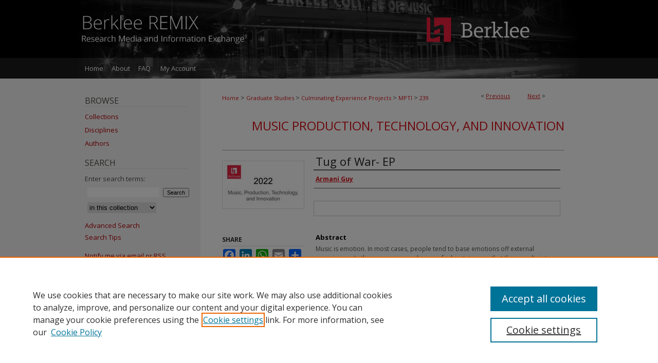

--- FILE ---
content_type: text/html; charset=UTF-8
request_url: https://remix.berklee.edu/graduate-studies-production-technology/239/
body_size: 6715
content:

<!DOCTYPE html>
<html lang="en">
<head><!-- inj yui3-seed: --><script type='text/javascript' src='//cdnjs.cloudflare.com/ajax/libs/yui/3.6.0/yui/yui-min.js'></script><script type='text/javascript' src='//ajax.googleapis.com/ajax/libs/jquery/1.10.2/jquery.min.js'></script><!-- Adobe Analytics --><script type='text/javascript' src='https://assets.adobedtm.com/4a848ae9611a/d0e96722185b/launch-d525bb0064d8.min.js'></script><script type='text/javascript' src=/assets/nr_browser_production.js></script>

<!-- def.1 -->
<meta charset="utf-8">
<meta name="viewport" content="width=device-width">
<title>
"Tug of War- EP" by Armani Guy
 </title>


<!-- FILE article_meta-tags.inc --><!-- FILE: /srv/sequoia/main/data/assets/site/article_meta-tags.inc -->
<meta itemprop="name" content="Tug of War- EP">
<meta property="og:title" content="Tug of War- EP">
<meta name="twitter:title" content="Tug of War- EP">
<meta property="article:author" content="Armani Guy">
<meta name="author" content="Armani Guy">
<meta name="robots" content="noodp, noydir">
<meta name="description" content="Music is emotion. In most cases, people tend to base emotions off external experiences. In these experiences, humans feel certain ways that then results into internal emotion. Humans then tend to listen to music based on how they feel emotionally. This CE project consists of an EP by Wizrd Kelly (the author’s artistic persona) and is a love story. As most individuals may know, love stories do not always end in love. It starts off with pure bliss, but could end in heartbreak, and in some cases, leading to a depressed state of mind. The Ep will consist of four songs. The story is split into four major “themes/emotions.” The first of which is love. The second is lust. The third is resentment. The last of which is depression.">
<meta itemprop="description" content="Music is emotion. In most cases, people tend to base emotions off external experiences. In these experiences, humans feel certain ways that then results into internal emotion. Humans then tend to listen to music based on how they feel emotionally. This CE project consists of an EP by Wizrd Kelly (the author’s artistic persona) and is a love story. As most individuals may know, love stories do not always end in love. It starts off with pure bliss, but could end in heartbreak, and in some cases, leading to a depressed state of mind. The Ep will consist of four songs. The story is split into four major “themes/emotions.” The first of which is love. The second is lust. The third is resentment. The last of which is depression.">
<meta name="twitter:description" content="Music is emotion. In most cases, people tend to base emotions off external experiences. In these experiences, humans feel certain ways that then results into internal emotion. Humans then tend to listen to music based on how they feel emotionally. This CE project consists of an EP by Wizrd Kelly (the author’s artistic persona) and is a love story. As most individuals may know, love stories do not always end in love. It starts off with pure bliss, but could end in heartbreak, and in some cases, leading to a depressed state of mind. The Ep will consist of four songs. The story is split into four major “themes/emotions.” The first of which is love. The second is lust. The third is resentment. The last of which is depression.">
<meta property="og:description" content="Music is emotion. In most cases, people tend to base emotions off external experiences. In these experiences, humans feel certain ways that then results into internal emotion. Humans then tend to listen to music based on how they feel emotionally. This CE project consists of an EP by Wizrd Kelly (the author’s artistic persona) and is a love story. As most individuals may know, love stories do not always end in love. It starts off with pure bliss, but could end in heartbreak, and in some cases, leading to a depressed state of mind. The Ep will consist of four songs. The story is split into four major “themes/emotions.” The first of which is love. The second is lust. The third is resentment. The last of which is depression.">
<meta itemprop="image" content="https://remix.berklee.edu/graduate-studies-production-technology/1238/preview.jpg">
<meta name="twitter:image:src" content="https://remix.berklee.edu/graduate-studies-production-technology/1238/preview.jpg">
<meta property="og:image" content="https://remix.berklee.edu/graduate-studies-production-technology/1238/preview.jpg">
<meta property="og:image:alt" content="Cover image for Tug of War- EP">
<meta name="bepress_citation_author" content="Guy, Armani">
<meta name="bepress_citation_title" content="Tug of War- EP">
<meta name="bepress_citation_date" content="2022">
<!-- FILE: /srv/sequoia/main/data/assets/site/ir_download_link.inc -->
<!-- FILE: /srv/sequoia/main/data/assets/site/article_meta-tags.inc (cont) -->
<meta name="bepress_citation_abstract_html_url" content="https://remix.berklee.edu/graduate-studies-production-technology/239">
<meta name="bepress_citation_online_date" content="2023/11/1">
<meta name="viewport" content="width=device-width">
<!-- Additional Twitter data -->
<meta name="twitter:card" content="summary">
<!-- Additional Open Graph data -->
<meta property="og:type" content="article">
<meta property="og:url" content="https://remix.berklee.edu/graduate-studies-production-technology/239">
<meta property="og:site_name" content="Research Media and Information Exchange">




<!-- FILE: article_meta-tags.inc (cont) -->
<meta name="bepress_is_article_cover_page" content="1">


<!-- sh.1 -->
<link rel="stylesheet" href="/ir-style.css" type="text/css" media="screen">
<link rel="stylesheet" href="/ir-custom.css" type="text/css" media="screen">
<link rel="stylesheet" href="../ir-custom.css" type="text/css" media="screen">
<link rel="stylesheet" href="/assets/styles/ir-book.css" type="text/css" media="screen">
<link rel="stylesheet" href="/ir-local.css" type="text/css" media="screen">
<link rel="stylesheet" href="../ir-local.css" type="text/css" media="screen">
<link rel="stylesheet" href="/ir-print.css" type="text/css" media="print">
<link type="text/css" rel="stylesheet" href="/assets/floatbox/floatbox.css">
<link rel="alternate" type="application/rss+xml" title="Site Feed" href="/recent.rss">
<link rel="shortcut icon" href="/favicon.ico" type="image/x-icon">
<!--[if IE]>
<link rel="stylesheet" href="/ir-ie.css" type="text/css" media="screen">
<![endif]-->

<!-- JS -->
<script type="text/javascript" src="/assets/scripts/yui-init.pack.js"></script>
<script type="text/javascript" src="/assets/scripts/GalleryControlYUI.pack.js"></script>
<script type="text/javascript" src="/assets/scripts/BackMonitorYUI.pack.js"></script>
<script type="text/javascript" src="/assets/scripts/gallery-init.pack.js"></script>
<script type="text/javascript" src="/assets/footnoteLinks.js"></script>

<!-- end sh.1 -->




<script type="text/javascript">var pageData = {"page":{"environment":"prod","productName":"bpdg","language":"en","name":"ir_book:article","businessUnit":"els:rp:st"},"visitor":{}};</script>

</head>
<body id="geo-series">
<!-- FILE /srv/sequoia/main/data/remix.berklee.edu/assets/header.pregen --><!-- FILE: /srv/sequoia/main/data/assets/site/mobile_nav.inc --><!--[if !IE]>-->
<script src="/assets/scripts/dc-mobile/dc-responsive-nav.js"></script>

<header id="mobile-nav" class="nav-down device-fixed-height" style="visibility: hidden;">
  
  
  <nav class="nav-collapse">
    <ul>
      <li class="menu-item active device-fixed-width"><a href="https://remix.berklee.edu" title="Home" data-scroll >Home</a></li>
      <li class="menu-item device-fixed-width"><a href="https://remix.berklee.edu/do/search/advanced/" title="Search" data-scroll ><i class="icon-search"></i> Search</a></li>
      <li class="menu-item device-fixed-width"><a href="https://remix.berklee.edu/communities.html" title="Browse" data-scroll >Browse Collections</a></li>
      <li class="menu-item device-fixed-width"><a href="/cgi/myaccount.cgi?context=graduate-studies-production-technology" title="My Account" data-scroll >My Account</a></li>
      <li class="menu-item device-fixed-width"><a href="https://remix.berklee.edu/about.html" title="About" data-scroll >About</a></li>
      <li class="menu-item device-fixed-width"><a href="https://network.bepress.com" title="Digital Commons Network" data-scroll ><img width="16" height="16" alt="DC Network" style="vertical-align:top;" src="/assets/md5images/8e240588cf8cd3a028768d4294acd7d3.png"> Digital Commons Network™</a></li>
    </ul>
  </nav>
</header>

<script src="/assets/scripts/dc-mobile/dc-mobile-nav.js"></script>
<!--<![endif]-->
<!-- FILE: /srv/sequoia/main/data/remix.berklee.edu/assets/header.pregen (cont) -->



<div id="berklee">
	<div id="container">
		<a href="#main" class="skiplink" accesskey="2" >Skip to main content</a>

					
			<div id="header">
				<a href="https://remix.berklee.edu" id="banner_link" title="Research Media and Information Exchange" >
					<img id="banner_image" alt="Research Media and Information Exchange" width='980' height='113' src="/assets/md5images/895e1ce80d3e22608d5a36a12cf30a7c.png">
				</a>	
				
					<a href="https://www.berklee.edu/" id="logo_link" title="Berklee College of Music" >
						<img id="logo_image" alt="Berklee College of Music" width='210' height='113' src="/assets/md5images/886699f49fbec0906a474690aa4862c0.png">
					</a>	
				
			</div>
					
			<div id="navigation">
				<!-- FILE: /srv/sequoia/main/data/assets/site/ir_navigation.inc --><div id="tabs" role="navigation" aria-label="Main"><ul><li id="tabone"><a href="https://remix.berklee.edu" title="Home" ><span>Home</span></a></li><li id="tabtwo"><a href="https://remix.berklee.edu/about.html" title="About" ><span>About</span></a></li><li id="tabthree"><a href="https://remix.berklee.edu/faq.html" title="FAQ" ><span>FAQ</span></a></li><li id="tabfour"><a href="https://remix.berklee.edu/cgi/myaccount.cgi?context=graduate-studies-production-technology" title="My Account" ><span>My Account</span></a></li></ul></div>


<!-- FILE: /srv/sequoia/main/data/remix.berklee.edu/assets/header.pregen (cont) -->
			</div>
		

		<div id="wrapper">
			<div id="content">
				<div id="main" class="text">



<div id="ir-book" class="left">

<script type="text/javascript" src="/assets/floatbox/floatbox.js"></script>  
<!-- FILE: /srv/sequoia/main/data/assets/site/article_pager.inc -->

<div id="breadcrumb"><ul id="pager">

                
                 
<li>&lt; <a href="https://remix.berklee.edu/graduate-studies-production-technology/242" class="ignore" >Previous</a></li>
        
        
        

                
                 
<li><a href="https://remix.berklee.edu/graduate-studies-production-technology/254" class="ignore" >Next</a> &gt;</li>
        
        
        
<li>&nbsp;</li></ul><div class="crumbs"><!-- FILE: /srv/sequoia/main/data/assets/site/ir_breadcrumb.inc -->

<div class="crumbs" role="navigation" aria-label="Breadcrumb">
	<p>
	
	
			<a href="https://remix.berklee.edu" class="ignore" >Home</a>
	
	
	
	
	
	
	
	
	
	
	 <span aria-hidden="true">&gt;</span> 
		<a href="https://remix.berklee.edu/graduate-studies" class="ignore" >Graduate Studies</a>
	
	
	
	
	
	
	 <span aria-hidden="true">&gt;</span> 
		<a href="https://remix.berklee.edu/graduate-studies-culminating-experience" class="ignore" >Culminating Experience Projects</a>
	
	
	
	
	
	
	 <span aria-hidden="true">&gt;</span> 
		<a href="https://remix.berklee.edu/graduate-studies-production-technology" class="ignore" >MPTI</a>
	
	
	
	
	
	 <span aria-hidden="true">&gt;</span> 
		<a href="https://remix.berklee.edu/graduate-studies-production-technology/239" class="ignore" aria-current="page" >239</a>
	
	
	
	</p>
</div>


<!-- FILE: /srv/sequoia/main/data/assets/site/article_pager.inc (cont) --></div>
</div>
<!-- FILE: /srv/sequoia/main/data/assets/site/ir_book/article/index.html (cont) -->
<!-- FILE: /srv/sequoia/main/data/assets/site/ir_book/article/article_info.inc --><!-- FILE: /srv/sequoia/main/data/assets/site/openurl.inc -->

























<!-- FILE: /srv/sequoia/main/data/assets/site/ir_book/article/article_info.inc (cont) -->
<!-- FILE: /srv/sequoia/main/data/assets/site/ir_download_link.inc -->









	
	
	
    
    
    
	
	
	
	
	
	

<!-- FILE: /srv/sequoia/main/data/assets/site/ir_book/article/article_info.inc (cont) -->
<!-- FILE: /srv/sequoia/main/data/assets/site/ir_book/article/ir_article_header.inc -->


<div id="series-header">
<!-- FILE: /srv/sequoia/main/data/assets/site/ir_book/ir_series_logo.inc -->



 






	
	
	
	
	
	
<!-- FILE: /srv/sequoia/main/data/assets/site/ir_book/article/ir_article_header.inc (cont) --><h2 id="series-title"><a href="https://remix.berklee.edu/graduate-studies-production-technology" >Music Production, Technology, and Innovation</a></h2></div>
<div style="clear: both">&nbsp;</div>

<div id="sub">
<div id="alpha">
<div id="mbl-cover">
	
	
		<img src="https://remix.berklee.edu/graduate-studies-production-technology/1238/thumbnail.jpg" alt="Tug of War- EP" class="cover">
	
</div><!-- FILE: /srv/sequoia/main/data/assets/site/ir_book/article/article_info.inc (cont) --><div id='title' class='element'>
<h1>Tug of War- EP</h1>
</div>
<div class='clear'></div>
<div id='authors' class='element'>
<h2 class='visually-hidden'>Authors</h2>
<p class="author"><a href='https://remix.berklee.edu/do/search/?q=author%3A%22Armani%20Guy%22&start=0&context=14450646'><strong>Armani Guy</strong></a><br />
</p></div>
<div class='clear'></div>
<div id='file_list' class='element'>
<h2 class="field-heading visually-hidden">Files</h2>
<div id="file-list">
<div class="files">
</div><!-- files -->
</div><!-- file-list -->
</div>
<div class='clear'></div>
<div id='abstract' class='element'>
<h2 class='field-heading'>Abstract</h2>
<p>Music is emotion. In most cases, people tend to base emotions off external experiences. In these experiences, humans feel certain ways that then results into internal emotion. Humans then tend to listen to music based on how they feel emotionally. This CE project consists of an EP by Wizrd Kelly (the author’s artistic persona) and is a love story. As most individuals may know, love stories do not always end in love. It starts off with pure bliss, but could end in heartbreak, and in some cases, leading to a depressed state of mind. The Ep will consist of four songs. The story is split into four major “themes/emotions.” The first of which is love. The second is lust. The third is resentment. The last of which is depression.</p>
</div>
<div class='clear'></div>
<div id='publication_date' class='element'>
<h2 class='field-heading'>Publication Date</h2>
<p>7-1-2022</p>
</div>
<div class='clear'></div>
<div id='campus' class='element'>
<h2 class='field-heading'>Campus</h2>
<p>Valencia (Spain) Campus</p>
</div>
<div class='clear'></div>
<div id='project_components' class='element'>
<h2 class='field-heading'>Project Components</h2>
<p>Project Components: project video (.mp4), reflection paper (.pdf), presentation (ZIP file contianing 5 .jpg files), EP (ZIP file containing 2 .wav files, 2 .mp3 files).</p>
</div>
<div class='clear'></div>
<div id='recommended_citation' class='element'>
<h2 class='field-heading'>Recommended Citation</h2>
<p class='citation'>Guy, Armani. “Tug of War- EP.” Master's thesis, Berklee College of Music, 2022. https://remix.berklee.edu/graduate-studies-production-technology/239.</p>
</div>
<div class='clear'></div>
</div>
    </div>
    <div id='beta_7-3'>
<!-- FILE: /srv/sequoia/main/data/assets/site/info_box_7_3.inc --><!-- FILE: /srv/sequoia/main/data/assets/site/openurl.inc -->

























<!-- FILE: /srv/sequoia/main/data/assets/site/info_box_7_3.inc (cont) -->
<!-- FILE: /srv/sequoia/main/data/assets/site/ir_download_link.inc -->









	
	
	
    
    
    
	
	
	
	
	
	

<!-- FILE: /srv/sequoia/main/data/assets/site/info_box_7_3.inc (cont) -->

	<!-- FILE: /srv/sequoia/main/data/assets/site/info_box_book_image.inc --><div id="cover-img" class="aside">
	<img src="https://remix.berklee.edu/graduate-studies-production-technology/1238/thumbnail.jpg" alt="Tug of War- EP" class="cover"> 
</div>
<!-- FILE: /srv/sequoia/main/data/assets/site/info_box_7_3.inc (cont) -->
	<!-- FILE: /srv/sequoia/main/data/assets/site/info_box_book_buy.inc -->
<!-- FILE: /srv/sequoia/main/data/assets/site/info_box_7_3.inc (cont) -->


<!-- FILE: /srv/sequoia/main/data/assets/site/info_box_custom_upper.inc -->
<!-- FILE: /srv/sequoia/main/data/assets/site/info_box_7_3.inc (cont) -->
<!-- FILE: /srv/sequoia/main/data/assets/site/info_box_openurl.inc -->
<!-- FILE: /srv/sequoia/main/data/assets/site/info_box_7_3.inc (cont) -->

<!-- FILE: /srv/sequoia/main/data/assets/site/info_box_article_metrics.inc -->












<!-- Add border to Plum badge & download counts when visible -->
<script>
// bind to event when PlumX widget loads
jQuery('body').bind('plum:widget-load', function(e){
// if Plum badge is visible
  if (jQuery('.PlumX-Popup').length) {
// remove 'hidden' class
  jQuery('#article-stats').removeClass('hidden');
  jQuery('.article-stats-date').addClass('plum-border');
  }
});
// bind to event when page loads
jQuery(window).bind('load',function(e){
// if DC downloads are visible
  if (jQuery('#article-downloads').text().length > 0) {
// add border to aside
  jQuery('#article-stats').removeClass('hidden');
  }
});
</script>



<!-- Adobe Analytics: Download Click Tracker -->
<script>

$(function() {

  // Download button click event tracker for PDFs
  $(".aside.download-button").on("click", "a#pdf", function(event) {
    pageDataTracker.trackEvent('navigationClick', {
      link: {
          location: 'aside download-button',
          name: 'pdf'
      }
    });
  });

  // Download button click event tracker for native files
  $(".aside.download-button").on("click", "a#native", function(event) {
    pageDataTracker.trackEvent('navigationClick', {
        link: {
            location: 'aside download-button',
            name: 'native'
        }
     });
  });

});

</script>
<!-- FILE: /srv/sequoia/main/data/assets/site/info_box_7_3.inc (cont) -->



	<!-- FILE: /srv/sequoia/main/data/assets/site/info_box_disciplines.inc -->




	
		
	



<!-- FILE: /srv/sequoia/main/data/assets/site/info_box_7_3.inc (cont) -->

<!-- FILE: /srv/sequoia/main/data/assets/site/bookmark_widget.inc -->

<div id="share" class="aside">
<h2>Share</h2>
	
	<div class="a2a_kit a2a_kit_size_24 a2a_default_style">
    	<a class="a2a_button_facebook"></a>
    	<a class="a2a_button_linkedin"></a>
		<a class="a2a_button_whatsapp"></a>
		<a class="a2a_button_email"></a>
    	<a class="a2a_dd"></a>
    	<script async src="https://static.addtoany.com/menu/page.js"></script>
	</div>
</div>

<!-- FILE: /srv/sequoia/main/data/assets/site/info_box_7_3.inc (cont) -->
<!-- FILE: /srv/sequoia/main/data/assets/site/info_box_geolocate.inc --><!-- FILE: /srv/sequoia/main/data/assets/site/ir_geolocate_enabled_and_displayed.inc -->

<!-- FILE: /srv/sequoia/main/data/assets/site/info_box_geolocate.inc (cont) -->

<!-- FILE: /srv/sequoia/main/data/assets/site/info_box_7_3.inc (cont) -->

	<!-- FILE: /srv/sequoia/main/data/assets/site/zotero_coins.inc -->

<span class="Z3988" title="ctx_ver=Z39.88-2004&amp;rft_val_fmt=info%3Aofi%2Ffmt%3Akev%3Amtx%3Ajournal&amp;rft_id=https%3A%2F%2Fremix.berklee.edu%2Fgraduate-studies-production-technology%2F239&amp;rft.atitle=Tug%20of%20War-%20EP&amp;rft.aufirst=Armani&amp;rft.aulast=Guy&amp;rft.jtitle=Music%20Production%2C%20Technology%2C%20and%20Innovation&amp;rft.date=2022-07-01">COinS</span>
<!-- FILE: /srv/sequoia/main/data/assets/site/info_box_7_3.inc (cont) -->

<!-- FILE: /srv/sequoia/main/data/assets/site/info_box_custom_lower.inc -->
<!-- FILE: /srv/sequoia/main/data/assets/site/info_box_7_3.inc (cont) -->
<!-- FILE: /srv/sequoia/main/data/assets/site/ir_book/article/article_info.inc (cont) --></div>

<div class='clear'>&nbsp;</div>
<!-- FILE: /srv/sequoia/main/data/assets/site/ir_article_custom_fields.inc -->

<!-- FILE: /srv/sequoia/main/data/assets/site/ir_book/article/article_info.inc (cont) -->

<!-- FILE: /srv/sequoia/main/data/assets/site/ir_book/article/index.html (cont) -->
</div> <!-- Close ir-book container -->
<!-- FILE /srv/sequoia/main/data/assets/site/footer.pregen --></div>
	<div class="verticalalign">&nbsp;</div>
	<div class="clear">&nbsp;</div>

</div>

	<div id="sidebar" role="complementary">
	<!-- FILE: /srv/sequoia/main/data/assets/site/ir_sidebar_7_8.inc -->

		



	<!-- FILE: /srv/sequoia/main/data/assets/site/ir_sidebar_sort_bsa.inc --><!-- FILE: /srv/sequoia/main/data/assets/site/ir_sidebar_custom_upper_7_8.inc -->

<!-- FILE: /srv/sequoia/main/data/assets/site/ir_sidebar_sort_bsa.inc (cont) -->
<!-- FILE: /srv/sequoia/main/data/assets/site/ir_sidebar_browse.inc --><h2>Browse</h2>
<ul id="side-browse">


<li class="collections"><a href="https://remix.berklee.edu/communities.html" title="Browse by Collections" >Collections</a></li>
<li class="discipline-browser"><a href="https://remix.berklee.edu/do/discipline_browser/disciplines" title="Browse by Disciplines" >Disciplines</a></li>
<li class="author"><a href="https://remix.berklee.edu/authors.html" title="Browse by Author" >Authors</a></li>


</ul>
<!-- FILE: /srv/sequoia/main/data/assets/site/ir_sidebar_sort_bsa.inc (cont) -->
<!-- FILE: /srv/sequoia/main/data/assets/site/ir_sidebar_custom_middle_7_8.inc --><!-- FILE: /srv/sequoia/main/data/assets/site/ir_sidebar_sort_bsa.inc (cont) -->
<!-- FILE: /srv/sequoia/main/data/remix.berklee.edu/assets/ir_sidebar_search_7_8.inc --><h2>Search</h2>


	
<form method='get' action='https://remix.berklee.edu/do/search/' id="sidebar-search">
	<label for="search" accesskey="4">
		Enter search terms:
	</label>
		<div>
			<span class="border">
				<input type="text" name='q' class="search" id="search">
			</span> 
			<input type="submit" value="Search" class="searchbutton" style="font-size:11px;">
		</div>
	<label for="context" style="display:none;">
		Select context to search:
	</label> 
		<div>
			<span class="border">
				<select name="fq" id="context">
					
					
					
						<option value='virtual_ancestor_link:"https://remix.berklee.edu/graduate-studies-production-technology"'>in this collection</option>
					
					
					<option value='virtual_ancestor_link:"https://remix.berklee.edu"'>in this repository</option>
					<option value='virtual_ancestor_link:"http:/"'>across all repositories</option>
				</select>
			</span>
		</div>
</form>

<p class="advanced">
	
	
		<a href="https://remix.berklee.edu/do/search/advanced/?fq=virtual_ancestor_link:%22https://remix.berklee.edu/graduate-studies-production-technology%22" >
			Advanced Search
		</a>
	

	<br><a href="https://remix.berklee.edu/help-search.html" >Search Tips</a>
</p>
<!-- FILE: /srv/sequoia/main/data/assets/site/ir_sidebar_sort_bsa.inc (cont) -->
<!-- FILE: /srv/sequoia/main/data/assets/site/ir_sidebar_notify_7_8.inc -->


	<ul id="side-notify">
		<li class="notify">
			<a href="https://remix.berklee.edu/graduate-studies-production-technology/announcements.html" title="Email or RSS Notifications" >
				Notify me via email or <acronym title="Really Simple Syndication">RSS</acronym>
			</a>
		</li>
	</ul>



<!-- FILE: /srv/sequoia/main/data/assets/site/urc_badge.inc -->






<!-- FILE: /srv/sequoia/main/data/assets/site/ir_sidebar_notify_7_8.inc (cont) -->

<!-- FILE: /srv/sequoia/main/data/assets/site/ir_sidebar_sort_bsa.inc (cont) -->
<!-- FILE: /srv/sequoia/main/data/assets/site/ir_sidebar_author_7_8.inc -->






	<ul id="side-author">
		<li class="faq">
			<a href="https://remix.berklee.edu/faq.html" title="" >
				
			</a>
		</li>
		
		
		
	</ul>


<!-- FILE: /srv/sequoia/main/data/assets/site/ir_sidebar_sort_bsa.inc (cont) -->
<!-- FILE: /srv/sequoia/main/data/remix.berklee.edu/assets/ir_sidebar_custom_lower_7_8.inc -->



<!-- FILE: /srv/sequoia/main/data/assets/site/ir_sidebar_homepage_links_7_8.inc --><h2>Links</h2>
	<ul id="homepage-links">
		<li class="sb-homepage">
			
				<a href="https://remix.berklee.edu/graduate-studies-culminating-experience/faq.html" title="graduate-studies-production-technology Home Page" >
						Culminating Experience FAQ
				</a>
			
			
			
		</li>
	</ul>


<!-- FILE: /srv/sequoia/main/data/remix.berklee.edu/assets/ir_sidebar_custom_lower_7_8.inc (cont) -->
	

<!-- This template gets inserted below the Author Corner links. For custom sidebar content, 
	delete the <magic ignore> tags around the <div> below as well as these instructions.  
	Use the example formatting below to keep styling consistent. -->



	




<!-- FILE: /srv/sequoia/main/data/assets/site/ir_sidebar_sort_bsa.inc (cont) -->
<!-- FILE: /srv/sequoia/main/data/assets/site/ir_sidebar_sw_links_7_8.inc -->

	
		
	


	<!-- FILE: /srv/sequoia/main/data/assets/site/ir_sidebar_sort_bsa.inc (cont) -->

<!-- FILE: /srv/sequoia/main/data/assets/site/ir_sidebar_geolocate.inc --><!-- FILE: /srv/sequoia/main/data/assets/site/ir_geolocate_enabled_and_displayed.inc -->

<!-- FILE: /srv/sequoia/main/data/assets/site/ir_sidebar_geolocate.inc (cont) -->

<!-- FILE: /srv/sequoia/main/data/assets/site/ir_sidebar_sort_bsa.inc (cont) -->
<!-- FILE: /srv/sequoia/main/data/assets/site/ir_sidebar_custom_lowest_7_8.inc -->


<!-- FILE: /srv/sequoia/main/data/assets/site/ir_sidebar_sort_bsa.inc (cont) -->
<!-- FILE: /srv/sequoia/main/data/assets/site/ir_sidebar_7_8.inc (cont) -->

<!-- FILE: /srv/sequoia/main/data/assets/site/footer.pregen (cont) -->
	<div class="verticalalign">&nbsp;</div>
	</div>

</div>

<!-- FILE: /srv/sequoia/main/data/assets/site/ir_footer_content.inc --><div id="footer" role="contentinfo">
	
	
	<!-- FILE: /srv/sequoia/main/data/assets/site/ir_bepress_logo.inc --><div id="bepress">

<a href="https://www.elsevier.com/solutions/digital-commons" title="Elsevier - Digital Commons" >
	<em>Elsevier - Digital Commons</em>
</a>

</div>
<!-- FILE: /srv/sequoia/main/data/assets/site/ir_footer_content.inc (cont) -->
	<p>
		<a href="https://remix.berklee.edu" title="Home page" accesskey="1" >Home</a> | 
		<a href="https://remix.berklee.edu/about.html" title="About" >About</a> | 
		<a href="https://remix.berklee.edu/faq.html" title="FAQ" >FAQ</a> | 
		<a href="/cgi/myaccount.cgi?context=graduate-studies-production-technology" title="My Account Page" accesskey="3" >My Account</a> | 
		<a href="https://remix.berklee.edu/accessibility.html" title="Accessibility Statement" accesskey="0" >Accessibility Statement</a>
	</p>
	<p>
	
	
		<a class="secondary-link" href="https://www.elsevier.com/legal/privacy-policy" title="Privacy Policy" >Privacy</a>
	
		<a class="secondary-link" href="https://www.elsevier.com/legal/elsevier-website-terms-and-conditions" title="Copyright Policy" >Copyright</a>	
	</p> 
	
</div>

<!-- FILE: /srv/sequoia/main/data/assets/site/footer.pregen (cont) -->

</div>
</div>

<!-- FILE: /srv/sequoia/main/data/remix.berklee.edu/assets/ir_analytics.inc --><!-- Google tag (gtag.js) -->
<script async src="https://www.googletagmanager.com/gtag/js?id=G-6EB65H88L7"></script>
<script>
  window.dataLayer = window.dataLayer || [];
  function gtag(){dataLayer.push(arguments);}
  gtag('js', new Date());

  gtag('config', 'G-6EB65H88L7');
</script><!-- FILE: /srv/sequoia/main/data/assets/site/footer.pregen (cont) -->

<script type='text/javascript' src='/assets/scripts/bpbootstrap-20160726.pack.js'></script><script type='text/javascript'>BPBootstrap.init({appendCookie:''})</script></body></html>


--- FILE ---
content_type: text/css
request_url: https://remix.berklee.edu/ir-local.css
body_size: 3742
content:
/* -----------------------------------------------
bepress IR local stylesheet.
Author:   David Stienstra
Version:  May 2019
PLEASE SAVE THIS FILE LOCALLY!
----------------------------------------------- */
@import url('https://fonts.googleapis.com/css?family=Open+Sans:300,400,700');
/* ---------------- Meta Elements ---------------- */

	/* --- Meta styles and background --- */
body {
	font: normal 13px/1.8 'Open Sans', sans-serif;  /* should be medium except when fitting into a fixed container */
	background: url(assets/md5images/2386045cccf90e6bc59df8c1adb53918.gif) repeat-x left top,
	url(assets/md5images/141c5a18ab675407faff5563f5ff5a07.gif) repeat-x left bottom,
	linear-gradient(90deg, #f6f4f5 50%, #fff 50%);
}

body #berklee {
	color: #50534b;
}
/* ---------------- Header ---------------- */

#berklee #header {
	position: relative;  /* needed for logo positioning */
  height: auto !important; /* !important overrides mbl styling */
}

#berklee #banner_image {
	display: block; /* removes descender of inline element */
	width: 980px; /* not necessary if image is sized correctly */
	height: auto !important;  /* avoids warping improperly sized header image / SUP-19994 */
}

	/* --- Logo --- */

#berklee #logo_image {
	position: absolute !important; /* !important overrides mbl styling */
	top: 0;
	right: 9.69387755%;  /* change to "right:" for right aligned logo */
	width: 21.42857142% !important;  /* 240 / 980 */
	height: auto !important; /* Important avoides DC assigning incorrect height to logo image */
}

/* ---------------- Navigation ---------------- */
#berklee #navigation {
	background: url(assets/md5images/dcd2675f7cc931634ddfc8940520af17.png) repeat-x left bottom;
}
#berklee #navigation,
#berklee #navigation #tabs {
	height: 40px;
	overflow: hidden; /* have seen issues with tabs extending below nav container */
}

#berklee #navigation #tabs,
#berklee #navigation #tabs ul,
#berklee #navigation #tabs ul li {
	padding: 0;
	margin: 0;
}

/* Flexbox Navigation July 2018 */

#berklee #navigation #tabs,
#berklee #navigation #tabs ul {
	display: flex;
	justify-content: flex-start; /* "flex-start" for left-aligned tabs, change to "flex-end" for right-aligned tabs, "center" for centered */
	width: 100%;
}

#berklee #navigation #tabs a {
	font: normal 13px 'Open Sans', sans-serif;
	display: block;
	width: auto !important; /* fixes "my account" not fitting in container on page load */
	height: 40px;
	line-height: 40px;
	color: #fff;
	transition: 0.3s ease-in-out;
	background-color: transparent;
	padding: 0 8px; /* with arial bold, this fits */
	margin: 0;
	border: 0;
	/* float: left; Not needed? Using flexbox now */
}

#berklee #navigation #tabs a:hover,
#berklee #navigation #tabs a:active,
#berklee #navigation #tabs a:focus {
	text-decoration: underline;
}

#berklee #navigation #tabs li:first-child a { padding-left: 15px; }

#berklee #navigation #tabs #tabfour {
	width: 88px !important;
}
/* ---------------- Sidebar ---------------- */

#berklee #sidebar h2 {
	font: normal 16px 'Open Sans', sans-serif;
	color: #50534b;
	background: transparent;
	padding: 0;
	margin: 0 25px 0 15px;
	border-bottom: 1px solid #dfdfdf;
	border-top: none;
	text-transform: uppercase;
	text-indent: 0px;
}

#berklee #sidebar a {
	font: normal 13px 'Open Sans', sans-serif;
	color: #b20000;
	text-decoration: none;
}

#berklee #sidebar a:hover,
#berklee #sidebar a:active,
#berklee #sidebar a:focus {
	color: #000000;
	text-decoration: underline;
}

#berklee #sidebar #sidebar-search label {
	font: normal 13px 'Open Sans', sans-serif;
	color: #50534b;
}

#berklee #sidebar #sidebar-search {
	margin-top: 8px;
	padding-left: 15px;
}

#berklee #sidebar #sidebar-search span.border { background: transparent; }

.searchbutton { cursor: pointer; } /* best practice, should move to ir-layout.css */

#berklee acronym {
	border-bottom: none;
}
/* ---------------- Main Content ---------------- */

#berklee #wrapper { /* for full-length sidebar content background/elements */
	background: url(assets/md5images/259dbab38e1208b0452c6c8ea6824fe5.gif) repeat-y left top;
}
/*#berklee #content { padding-top: 16px; }*/
#berklee #dcn-home #homepage-intro p {
	font: normal 15px/1.7 'Open Sans', sans-serif;
}
#berklee #series-home .intro p,
#berklee #coverart #intro-text p {
 font-size: 15px;
}

	/* --- Hiding homepage stats 8/5/19 bag --- */

#berklee #main.text p#stats, #berklee #main.text span.papers {
        display: none;
}

	/* --- Breadcrumbs --- */

#berklee #main.text div.crumbs a:link,
#berklee #main.text div.crumbs a:visited {
	text-decoration: none;
	color: #d81118;
}

#berklee #main.text div.crumbs a:hover,
#berklee #main.text div.crumbs a:active,
#berklee #main.text div.crumbs a:focus {
	text-decoration: underline;
	color: #000000;
}

#berklee #dcn-home > #homepage-intro { margin: 15px 0; }

#berklee #mhi_taxonomy ul, #berklee #fancydivname ul.bulleted {
    margin: 0;
}

 /* adds space under full-width main-content image */
#berklee #home-page-banner { margin-bottom: 16px; }

/* ABLE HTML Page Styling */

#berklee #main.text #able_submit_page dl {
	font-size: 12px;
	margin-left: 24px;
	padding-bottom: 2.5em; }
   
#berklee #main.text #able_submit_page dl dd {
	padding-left: 18px;
	line-height: 1.5em; } 

#berklee #main.text #able_submit_page dl dd.able_submit_link {
	padding-bottom: 1.66em; }

#berklee #main.text #able_submit_page h3 {
	text-decoration :none; 
	font-size: 15px; 
	padding-bottom: .66em; 
	padding-top: .5em; }
	
#berklee #main.text #able_submit_page ul li ul {
	margin-bottom: 0px; 
	margin-top: 8px; }
	
#berklee #main.text #able_submit_page ul {margin-bottom: .66em;}

#berklee .alert {
  padding: 20px;
  background-color: #F6F4F5;
  color: black;
  margin-bottom: 15px;
}


	/* --- Headers --- */

#berklee #dcn-home > h2 {
	font: 300 28px 'Open Sans', sans-serif;
}

#berklee h2#ir-about,
#berklee h2#faq-top,
#berklee h2#recent-title,
#berklee h2#communities-title,
#berklee h2#top.html-title,
#berklee h2#topdownloads-title,
#berklee h2#submit-title,
#berklee h2#accessibility-title,
body.activity-page #berklee h2,
#berklee #announce h2 {
	padding: 0;
}

#berklee h2#recent-title,
#berklee h2#topdownloads-title {
	margin-top: 8px;
}

h3 {
	margin: 0;
	text-decoration: underline; }

/* FF 55 takes parent element's color a text-deoration-color (black, usually) */
#dcn-home #cover-browse h3 { color: #d81118; }

#berklee #dcn-home #cover-browse h3 a {
	font: 400 15px/1.6 'Open Sans', sans-serif;
	text-decoration: none;
}

#berklee #dcn-home #cover-browse {
	margin-bottom: 30px;
}

#berklee #dcn-home h3 {
	text-decoration: none;
}

#berklee #dcn-home #cover-browse h3 a:hover,
#berklee #dcn-home #cover-browse h3 a:focus,
#berklee #dcn-home #cover-browse h3 a:active {
	text-decoration: underline;
}

/* html page tweaks BGAUNT 1/29/20 */
#berklee #main.text #studytypes_faq ul li {line-height:1.6em;}
#berklee #main.text #studytypes_faq ul {padding-top:1em; margin-bottom:5px;}
#berklee #main.text #studytypes_faq p {line-height:1.6em}
#berklee #main.text #mhi_taxonomy h3 {font-size:12pt; text-decoration:none; color:#d81118; padding-top:1.25em; padding-bottom:.75em}
#berklee #main.text #mhi_taxonomy h4 {color:#50534b; padding-bottom:.75em; text-decoration:underline}
#berklee #main.text #mhi_taxonomy #mhi_taxonomy_terms dt {font-weight:bold; padding-bottom:.25em; padding-left:9px}
#berklee #main.text #mhi_taxonomy #mhi_taxonomy_terms dd ul li ul li ul {margin-bottom:-6px}
#berklee #main.text #mhi_taxonomy #mhi_taxonomy_terms dd ul li ul li {margin-bottom:-3px}
#berklee #main.text #mhi_taxonomy #mhi_taxonomy_terms dd ul li ul {margin-bottom:-5px}
#berklee #main.text #mhi_taxonomy #mhi_taxonomy_terms dd ul li {margin-bottom:-3px}

	/* --- Links --- */

#berklee #main.text a:link,
#berklee #main.text a:visited {
	color: #d81118; /* declared for #network-icon text */
}

#berklee #main.text a:hover,
#berklee #main.text a:active,
#berklee #main.text a:focus {
	color: #000000;
	text-decoration: underline;
}

	/* PotD / Top DL widgets */

#berklee #dcn-home .box.aag h2,
#berklee #dcn-home .box.potd h2 {
	width: 267px;
	margin: 0;
	font: 300 24px 'Open Sans', sans-serif;
	border-bottom: 1px solid #dbdbdb;
}

#berklee #main.text .box a:link,
#berklee #main.text .box a:visited {
	font: bold 12px 'Open Sans', sans-serif;
	text-decoration: none;
	border-bottom: 1px solid #dbdbdb;
	background: none;
}

#berklee #main.text .box a:hover,
#berklee #main.text .box a:active,
#berklee #main.text .box a:focus {
	text-decoration: underline;
}
#berklee .box p a span {
	color: #50534b;
}

#berklee #series-home .pdf,
#berklee #series-home .native,
#berklee #series-home .metadata-only,
#berklee #series-home .external {
	line-height: 2.2em;
}
	/* article-level text // default values 12px/13px */

#alpha .element p, #custom-fields .element p { font-size: 12px; }

#alpha .element h4, #custom-fields .element h4 { font-size: 13px; }

	/* ABLE collection quicklinks styling (bgaunt 3/12/20) */

#berklee #main.text #series-home .intro #able_quicklinks {
display: flex;
flex-flow: row wrap;
justify-content: space-evenly;
}
#berklee #main.text #series-home .intro #able_quicklinks h3 {margin-bottom:1.5em;}
#berklee #main.text #series-home .intro #able_quicklinks ul li {margin-left:0px; font-size:12px;}
#berklee #main.text #series-home .intro #able_quicklinks .able_column {width:25%}

	/* styling faculty-works DOI links (bgaunt 11/6/23) */

#berklee #main.text #doi_link.element { padding-left:4px; margin-top:0px;}
#berklee #main.text #doi_link.element h4 {font-size:13px; color:#000; margin-top:-10px;}

/* ---------------- Footer ---------------- */
/*Sticky Footer */
#berklee #content {
    min-height: calc(100vh - 228px);  /* 310px varies by site. calculated by summing all fixed heights (header, navigation, footer, fixed margins between these elements) */
}
/* Search pages */
.legacy #berklee #wrapper:after {
    content: none; /* search pages */
}

#berklee #footer,
#berklee #bepress a {
	height: 75px;
	background-color: #fff; }

#berklee #footer p,
#berklee #footer p a {
	font: normal 12px/1.8 'Open Sans', sans-serif;
	color: #d81118;
	text-decoration: none;
}

#berklee #footer p a:hover,
#berklee #footer p a:active,
#berklee #footer p a:focus {
	text-decoration: underline;
}

/* ---------------- Miscellaneous fixes ---------------- */

	/* --- Advanced Search --- */
body.legacy {
	background: url(assets/md5images/2386045cccf90e6bc59df8c1adb53918.gif) repeat-x left top,
	url(assets/md5images/141c5a18ab675407faff5563f5ff5a07.gif) repeat-x left bottom,
	linear-gradient(90deg, #f6f4f5 100%, #fff 0%);
}

.legacy #berklee #footer {
	background-color: #f6f5f4;
}

.legacy #berklee #wrapper {	background-image: none; }

/* Browse Authors accessibility fix- CSFR-2648 */
#berklee #main.text .authorbrowser p.letters a:hover,
#berklee #main.text .authorbrowser p.letters a:focus {
    background: url(/assets/azMe.jpg) bottom center no-repeat;
    color: #fff;
}
/* ---------------- Mobile ---------------- */

/*fixes bullet underline for Browse Research and Scholarship links*/
.mbl #main #cover-browse h3 { text-decoration: none; }

.mbl #dcn-home .box.aag span,
.mbl #dcn-home .box.potd span {
	display: block;
}

.mbl #berklee #dcn-home .box.aag h2,
.mbl #berklee #dcn-home .box.potd h2 {
  width: 100%;
}

header#mobile-nav {
    font-size: 0;
    line-height: 0; }

.mbl #berklee #header,
.mbl #berklee #header a img,
.mbl #berklee #navigation {
	width: 100% !important;
}

.mbl #berklee #header #logo_image {
	position: absolute !important; /* !important overrides mbl styling */
	top: 0;
	right: 9.69387755%;  /* change to "right:" for right aligned logo */
	width: 21.42857142% !important;  /* 240 / 980 */
	height: auto !important; /* Important avoides DC assigning incorrect height to logo image */
}


.mbl #berklee #able_quicklinks .able_column .able_category_header h3 {font-size:12px !important;
padding-right:5px;}
